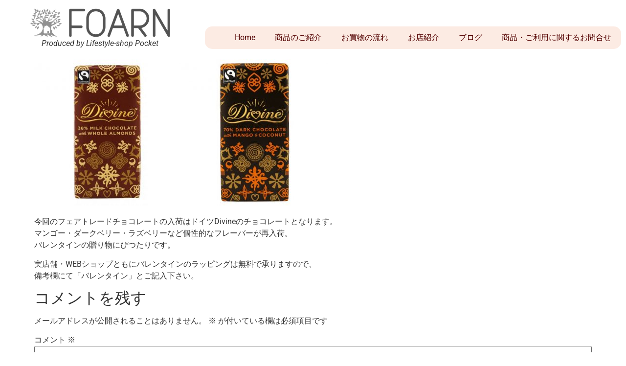

--- FILE ---
content_type: text/html; charset=UTF-8
request_url: https://lifestyleshop-pocket.com/reading/divine%E3%81%AE%E3%83%95%E3%82%A7%E3%82%A2%E3%83%88%E3%83%AC%E3%83%BC%E3%83%89%E3%83%81%E3%83%A7%E3%82%B3%E3%83%AC%E3%83%BC%E3%83%88%E3%81%BE%E3%82%82%E3%81%AA%E3%81%8F%E5%85%A5%E8%8D%B7/
body_size: 16137
content:
<!doctype html>
<html dir="ltr" lang="ja" prefix="og: https://ogp.me/ns#">
<head>
	<meta charset="UTF-8">
	<meta name="viewport" content="width=device-width, initial-scale=1">
	<link rel="profile" href="https://gmpg.org/xfn/11">
	<title>Divineのフェアトレードチョコレートまもなく入荷 | Life Style Shop ぽけっと</title>

		<!-- All in One SEO 4.9.3 - aioseo.com -->
	<meta name="description" content="今回のフェアトレードチョコレートの入荷はドイツDivineのチョコレートとなります。 マンゴー・ダークベリー・" />
	<meta name="robots" content="max-image-preview:large" />
	<meta name="author" content="Kimino"/>
	<link rel="canonical" href="https://lifestyleshop-pocket.com/reading/divine%e3%81%ae%e3%83%95%e3%82%a7%e3%82%a2%e3%83%88%e3%83%ac%e3%83%bc%e3%83%89%e3%83%81%e3%83%a7%e3%82%b3%e3%83%ac%e3%83%bc%e3%83%88%e3%81%be%e3%82%82%e3%81%aa%e3%81%8f%e5%85%a5%e8%8d%b7/" />
	<meta name="generator" content="All in One SEO (AIOSEO) 4.9.3" />
		<meta property="og:locale" content="ja_JP" />
		<meta property="og:site_name" content="Life Style Shop ぽけっと" />
		<meta property="og:type" content="article" />
		<meta property="og:title" content="Divineのフェアトレードチョコレートまもなく入荷 | Life Style Shop ぽけっと" />
		<meta property="og:description" content="今回のフェアトレードチョコレートの入荷はドイツDivineのチョコレートとなります。 マンゴー・ダークベリー・" />
		<meta property="og:url" content="https://lifestyleshop-pocket.com/reading/divine%e3%81%ae%e3%83%95%e3%82%a7%e3%82%a2%e3%83%88%e3%83%ac%e3%83%bc%e3%83%89%e3%83%81%e3%83%a7%e3%82%b3%e3%83%ac%e3%83%bc%e3%83%88%e3%81%be%e3%82%82%e3%81%aa%e3%81%8f%e5%85%a5%e8%8d%b7/" />
		<meta property="og:image" content="https://lifestyleshop-pocket.com/wp/wp-content/uploads/4_Grayscale_logo_on_transparent_291x63.png" />
		<meta property="og:image:secure_url" content="https://lifestyleshop-pocket.com/wp/wp-content/uploads/4_Grayscale_logo_on_transparent_291x63.png" />
		<meta property="article:published_time" content="2018-01-18T06:57:10+00:00" />
		<meta property="article:modified_time" content="2018-01-18T06:57:10+00:00" />
		<meta property="article:publisher" content="https://www.facebook.com/pg/pocketmarugame/about/" />
		<meta name="twitter:card" content="summary_large_image" />
		<meta name="twitter:site" content="@pocket611" />
		<meta name="twitter:title" content="Divineのフェアトレードチョコレートまもなく入荷 | Life Style Shop ぽけっと" />
		<meta name="twitter:description" content="今回のフェアトレードチョコレートの入荷はドイツDivineのチョコレートとなります。 マンゴー・ダークベリー・" />
		<meta name="twitter:creator" content="@pocket611" />
		<meta name="twitter:image" content="https://lifestyleshop-pocket.com/wp/wp-content/uploads/4_Grayscale_logo_on_transparent_291x63.png" />
		<script type="application/ld+json" class="aioseo-schema">
			{"@context":"https:\/\/schema.org","@graph":[{"@type":"BreadcrumbList","@id":"https:\/\/lifestyleshop-pocket.com\/reading\/divine%e3%81%ae%e3%83%95%e3%82%a7%e3%82%a2%e3%83%88%e3%83%ac%e3%83%bc%e3%83%89%e3%83%81%e3%83%a7%e3%82%b3%e3%83%ac%e3%83%bc%e3%83%88%e3%81%be%e3%82%82%e3%81%aa%e3%81%8f%e5%85%a5%e8%8d%b7\/#breadcrumblist","itemListElement":[{"@type":"ListItem","@id":"https:\/\/lifestyleshop-pocket.com#listItem","position":1,"name":"\u30db\u30fc\u30e0","item":"https:\/\/lifestyleshop-pocket.com","nextItem":{"@type":"ListItem","@id":"https:\/\/lifestyleshop-pocket.com\/reading\/#listItem","name":"\u8aad\u307f\u7269\u8a18\u4e8b"}},{"@type":"ListItem","@id":"https:\/\/lifestyleshop-pocket.com\/reading\/#listItem","position":2,"name":"\u8aad\u307f\u7269\u8a18\u4e8b","item":"https:\/\/lifestyleshop-pocket.com\/reading\/","nextItem":{"@type":"ListItem","@id":"https:\/\/lifestyleshop-pocket.com\/reading\/divine%e3%81%ae%e3%83%95%e3%82%a7%e3%82%a2%e3%83%88%e3%83%ac%e3%83%bc%e3%83%89%e3%83%81%e3%83%a7%e3%82%b3%e3%83%ac%e3%83%bc%e3%83%88%e3%81%be%e3%82%82%e3%81%aa%e3%81%8f%e5%85%a5%e8%8d%b7\/#listItem","name":"Divine\u306e\u30d5\u30a7\u30a2\u30c8\u30ec\u30fc\u30c9\u30c1\u30e7\u30b3\u30ec\u30fc\u30c8\u307e\u3082\u306a\u304f\u5165\u8377"},"previousItem":{"@type":"ListItem","@id":"https:\/\/lifestyleshop-pocket.com#listItem","name":"\u30db\u30fc\u30e0"}},{"@type":"ListItem","@id":"https:\/\/lifestyleshop-pocket.com\/reading\/divine%e3%81%ae%e3%83%95%e3%82%a7%e3%82%a2%e3%83%88%e3%83%ac%e3%83%bc%e3%83%89%e3%83%81%e3%83%a7%e3%82%b3%e3%83%ac%e3%83%bc%e3%83%88%e3%81%be%e3%82%82%e3%81%aa%e3%81%8f%e5%85%a5%e8%8d%b7\/#listItem","position":3,"name":"Divine\u306e\u30d5\u30a7\u30a2\u30c8\u30ec\u30fc\u30c9\u30c1\u30e7\u30b3\u30ec\u30fc\u30c8\u307e\u3082\u306a\u304f\u5165\u8377","previousItem":{"@type":"ListItem","@id":"https:\/\/lifestyleshop-pocket.com\/reading\/#listItem","name":"\u8aad\u307f\u7269\u8a18\u4e8b"}}]},{"@type":"Organization","@id":"https:\/\/lifestyleshop-pocket.com\/#organization","name":"Life Style Shop\u307d\u3051\u3063\u3068","description":"\u306c\u304f\u3082\u308a\u3068\u5b89\u5fc3\u3092\u3042\u306a\u305f\u306e\u751f\u6d3b\u306b","url":"https:\/\/lifestyleshop-pocket.com\/","logo":{"@type":"ImageObject","url":"https:\/\/lifestyleshop-pocket.com\/wp\/wp-content\/uploads\/4_Grayscale_logo_on_transparent_291x63.png","@id":"https:\/\/lifestyleshop-pocket.com\/reading\/divine%e3%81%ae%e3%83%95%e3%82%a7%e3%82%a2%e3%83%88%e3%83%ac%e3%83%bc%e3%83%89%e3%83%81%e3%83%a7%e3%82%b3%e3%83%ac%e3%83%bc%e3%83%88%e3%81%be%e3%82%82%e3%81%aa%e3%81%8f%e5%85%a5%e8%8d%b7\/#organizationLogo","width":291,"height":63,"caption":"FOARN"},"image":{"@id":"https:\/\/lifestyleshop-pocket.com\/reading\/divine%e3%81%ae%e3%83%95%e3%82%a7%e3%82%a2%e3%83%88%e3%83%ac%e3%83%bc%e3%83%89%e3%83%81%e3%83%a7%e3%82%b3%e3%83%ac%e3%83%bc%e3%83%88%e3%81%be%e3%82%82%e3%81%aa%e3%81%8f%e5%85%a5%e8%8d%b7\/#organizationLogo"},"sameAs":["https:\/\/twitter.com\/pocket611","https:\/\/www.instagram.com\/marugame_pocket\/"]},{"@type":"Person","@id":"https:\/\/lifestyleshop-pocket.com\/author\/kimino\/#author","url":"https:\/\/lifestyleshop-pocket.com\/author\/kimino\/","name":"Kimino","image":{"@type":"ImageObject","@id":"https:\/\/lifestyleshop-pocket.com\/reading\/divine%e3%81%ae%e3%83%95%e3%82%a7%e3%82%a2%e3%83%88%e3%83%ac%e3%83%bc%e3%83%89%e3%83%81%e3%83%a7%e3%82%b3%e3%83%ac%e3%83%bc%e3%83%88%e3%81%be%e3%82%82%e3%81%aa%e3%81%8f%e5%85%a5%e8%8d%b7\/#authorImage","url":"https:\/\/secure.gravatar.com\/avatar\/c7944406b930babab31588a11732d360?s=96&d=mm&r=g","width":96,"height":96,"caption":"Kimino"}},{"@type":"WebPage","@id":"https:\/\/lifestyleshop-pocket.com\/reading\/divine%e3%81%ae%e3%83%95%e3%82%a7%e3%82%a2%e3%83%88%e3%83%ac%e3%83%bc%e3%83%89%e3%83%81%e3%83%a7%e3%82%b3%e3%83%ac%e3%83%bc%e3%83%88%e3%81%be%e3%82%82%e3%81%aa%e3%81%8f%e5%85%a5%e8%8d%b7\/#webpage","url":"https:\/\/lifestyleshop-pocket.com\/reading\/divine%e3%81%ae%e3%83%95%e3%82%a7%e3%82%a2%e3%83%88%e3%83%ac%e3%83%bc%e3%83%89%e3%83%81%e3%83%a7%e3%82%b3%e3%83%ac%e3%83%bc%e3%83%88%e3%81%be%e3%82%82%e3%81%aa%e3%81%8f%e5%85%a5%e8%8d%b7\/","name":"Divine\u306e\u30d5\u30a7\u30a2\u30c8\u30ec\u30fc\u30c9\u30c1\u30e7\u30b3\u30ec\u30fc\u30c8\u307e\u3082\u306a\u304f\u5165\u8377 | Life Style Shop \u307d\u3051\u3063\u3068","description":"\u4eca\u56de\u306e\u30d5\u30a7\u30a2\u30c8\u30ec\u30fc\u30c9\u30c1\u30e7\u30b3\u30ec\u30fc\u30c8\u306e\u5165\u8377\u306f\u30c9\u30a4\u30c4Divine\u306e\u30c1\u30e7\u30b3\u30ec\u30fc\u30c8\u3068\u306a\u308a\u307e\u3059\u3002 \u30de\u30f3\u30b4\u30fc\u30fb\u30c0\u30fc\u30af\u30d9\u30ea\u30fc\u30fb","inLanguage":"ja","isPartOf":{"@id":"https:\/\/lifestyleshop-pocket.com\/#website"},"breadcrumb":{"@id":"https:\/\/lifestyleshop-pocket.com\/reading\/divine%e3%81%ae%e3%83%95%e3%82%a7%e3%82%a2%e3%83%88%e3%83%ac%e3%83%bc%e3%83%89%e3%83%81%e3%83%a7%e3%82%b3%e3%83%ac%e3%83%bc%e3%83%88%e3%81%be%e3%82%82%e3%81%aa%e3%81%8f%e5%85%a5%e8%8d%b7\/#breadcrumblist"},"author":{"@id":"https:\/\/lifestyleshop-pocket.com\/author\/kimino\/#author"},"creator":{"@id":"https:\/\/lifestyleshop-pocket.com\/author\/kimino\/#author"},"datePublished":"2018-01-18T15:57:10+09:00","dateModified":"2018-01-18T15:57:10+09:00"},{"@type":"WebSite","@id":"https:\/\/lifestyleshop-pocket.com\/#website","url":"https:\/\/lifestyleshop-pocket.com\/","name":"Life Style Shop \u307d\u3051\u3063\u3068","description":"\u306c\u304f\u3082\u308a\u3068\u5b89\u5fc3\u3092\u3042\u306a\u305f\u306e\u751f\u6d3b\u306b","inLanguage":"ja","publisher":{"@id":"https:\/\/lifestyleshop-pocket.com\/#organization"}}]}
		</script>
		<!-- All in One SEO -->

<link rel="alternate" type="application/rss+xml" title="Life Style Shop ぽけっと &raquo; フィード" href="https://lifestyleshop-pocket.com/feed/" />
<link rel="alternate" type="application/rss+xml" title="Life Style Shop ぽけっと &raquo; コメントフィード" href="https://lifestyleshop-pocket.com/comments/feed/" />
<link rel="alternate" type="application/rss+xml" title="Life Style Shop ぽけっと &raquo; Divineのフェアトレードチョコレートまもなく入荷 のコメントのフィード" href="https://lifestyleshop-pocket.com/reading/divine%e3%81%ae%e3%83%95%e3%82%a7%e3%82%a2%e3%83%88%e3%83%ac%e3%83%bc%e3%83%89%e3%83%81%e3%83%a7%e3%82%b3%e3%83%ac%e3%83%bc%e3%83%88%e3%81%be%e3%82%82%e3%81%aa%e3%81%8f%e5%85%a5%e8%8d%b7/feed/" />
		<!-- This site uses the Google Analytics by MonsterInsights plugin v9.7.0 - Using Analytics tracking - https://www.monsterinsights.com/ -->
		<!-- Note: MonsterInsights is not currently configured on this site. The site owner needs to authenticate with Google Analytics in the MonsterInsights settings panel. -->
					<!-- No tracking code set -->
				<!-- / Google Analytics by MonsterInsights -->
		<script>
window._wpemojiSettings = {"baseUrl":"https:\/\/s.w.org\/images\/core\/emoji\/15.0.3\/72x72\/","ext":".png","svgUrl":"https:\/\/s.w.org\/images\/core\/emoji\/15.0.3\/svg\/","svgExt":".svg","source":{"concatemoji":"https:\/\/lifestyleshop-pocket.com\/wp\/wp-includes\/js\/wp-emoji-release.min.js?ver=6.6.4"}};
/*! This file is auto-generated */
!function(i,n){var o,s,e;function c(e){try{var t={supportTests:e,timestamp:(new Date).valueOf()};sessionStorage.setItem(o,JSON.stringify(t))}catch(e){}}function p(e,t,n){e.clearRect(0,0,e.canvas.width,e.canvas.height),e.fillText(t,0,0);var t=new Uint32Array(e.getImageData(0,0,e.canvas.width,e.canvas.height).data),r=(e.clearRect(0,0,e.canvas.width,e.canvas.height),e.fillText(n,0,0),new Uint32Array(e.getImageData(0,0,e.canvas.width,e.canvas.height).data));return t.every(function(e,t){return e===r[t]})}function u(e,t,n){switch(t){case"flag":return n(e,"\ud83c\udff3\ufe0f\u200d\u26a7\ufe0f","\ud83c\udff3\ufe0f\u200b\u26a7\ufe0f")?!1:!n(e,"\ud83c\uddfa\ud83c\uddf3","\ud83c\uddfa\u200b\ud83c\uddf3")&&!n(e,"\ud83c\udff4\udb40\udc67\udb40\udc62\udb40\udc65\udb40\udc6e\udb40\udc67\udb40\udc7f","\ud83c\udff4\u200b\udb40\udc67\u200b\udb40\udc62\u200b\udb40\udc65\u200b\udb40\udc6e\u200b\udb40\udc67\u200b\udb40\udc7f");case"emoji":return!n(e,"\ud83d\udc26\u200d\u2b1b","\ud83d\udc26\u200b\u2b1b")}return!1}function f(e,t,n){var r="undefined"!=typeof WorkerGlobalScope&&self instanceof WorkerGlobalScope?new OffscreenCanvas(300,150):i.createElement("canvas"),a=r.getContext("2d",{willReadFrequently:!0}),o=(a.textBaseline="top",a.font="600 32px Arial",{});return e.forEach(function(e){o[e]=t(a,e,n)}),o}function t(e){var t=i.createElement("script");t.src=e,t.defer=!0,i.head.appendChild(t)}"undefined"!=typeof Promise&&(o="wpEmojiSettingsSupports",s=["flag","emoji"],n.supports={everything:!0,everythingExceptFlag:!0},e=new Promise(function(e){i.addEventListener("DOMContentLoaded",e,{once:!0})}),new Promise(function(t){var n=function(){try{var e=JSON.parse(sessionStorage.getItem(o));if("object"==typeof e&&"number"==typeof e.timestamp&&(new Date).valueOf()<e.timestamp+604800&&"object"==typeof e.supportTests)return e.supportTests}catch(e){}return null}();if(!n){if("undefined"!=typeof Worker&&"undefined"!=typeof OffscreenCanvas&&"undefined"!=typeof URL&&URL.createObjectURL&&"undefined"!=typeof Blob)try{var e="postMessage("+f.toString()+"("+[JSON.stringify(s),u.toString(),p.toString()].join(",")+"));",r=new Blob([e],{type:"text/javascript"}),a=new Worker(URL.createObjectURL(r),{name:"wpTestEmojiSupports"});return void(a.onmessage=function(e){c(n=e.data),a.terminate(),t(n)})}catch(e){}c(n=f(s,u,p))}t(n)}).then(function(e){for(var t in e)n.supports[t]=e[t],n.supports.everything=n.supports.everything&&n.supports[t],"flag"!==t&&(n.supports.everythingExceptFlag=n.supports.everythingExceptFlag&&n.supports[t]);n.supports.everythingExceptFlag=n.supports.everythingExceptFlag&&!n.supports.flag,n.DOMReady=!1,n.readyCallback=function(){n.DOMReady=!0}}).then(function(){return e}).then(function(){var e;n.supports.everything||(n.readyCallback(),(e=n.source||{}).concatemoji?t(e.concatemoji):e.wpemoji&&e.twemoji&&(t(e.twemoji),t(e.wpemoji)))}))}((window,document),window._wpemojiSettings);
</script>
<link rel='stylesheet' id='premium-addons-css' href='https://lifestyleshop-pocket.com/wp/wp-content/plugins/premium-addons-for-elementor/assets/frontend/min-css/premium-addons.min.css?ver=4.11.64' media='all' />
<style id='wp-emoji-styles-inline-css'>

	img.wp-smiley, img.emoji {
		display: inline !important;
		border: none !important;
		box-shadow: none !important;
		height: 1em !important;
		width: 1em !important;
		margin: 0 0.07em !important;
		vertical-align: -0.1em !important;
		background: none !important;
		padding: 0 !important;
	}
</style>
<link rel='stylesheet' id='wp-block-library-css' href='https://lifestyleshop-pocket.com/wp/wp-includes/css/dist/block-library/style.min.css?ver=6.6.4' media='all' />
<link rel='stylesheet' id='aioseo/css/src/vue/standalone/blocks/table-of-contents/global.scss-css' href='https://lifestyleshop-pocket.com/wp/wp-content/plugins/all-in-one-seo-pack/dist/Lite/assets/css/table-of-contents/global.e90f6d47.css?ver=4.9.3' media='all' />
<style id='feedzy-rss-feeds-loop-style-inline-css'>
.wp-block-feedzy-rss-feeds-loop{display:grid;gap:24px;grid-template-columns:repeat(1,1fr)}@media(min-width:782px){.wp-block-feedzy-rss-feeds-loop.feedzy-loop-columns-2,.wp-block-feedzy-rss-feeds-loop.feedzy-loop-columns-3,.wp-block-feedzy-rss-feeds-loop.feedzy-loop-columns-4,.wp-block-feedzy-rss-feeds-loop.feedzy-loop-columns-5{grid-template-columns:repeat(2,1fr)}}@media(min-width:960px){.wp-block-feedzy-rss-feeds-loop.feedzy-loop-columns-2{grid-template-columns:repeat(2,1fr)}.wp-block-feedzy-rss-feeds-loop.feedzy-loop-columns-3{grid-template-columns:repeat(3,1fr)}.wp-block-feedzy-rss-feeds-loop.feedzy-loop-columns-4{grid-template-columns:repeat(4,1fr)}.wp-block-feedzy-rss-feeds-loop.feedzy-loop-columns-5{grid-template-columns:repeat(5,1fr)}}.wp-block-feedzy-rss-feeds-loop .wp-block-image.is-style-rounded img{border-radius:9999px}.wp-block-feedzy-rss-feeds-loop .wp-block-image:has(:is(img:not([src]),img[src=""])){display:none}

</style>
<style id='global-styles-inline-css'>
:root{--wp--preset--aspect-ratio--square: 1;--wp--preset--aspect-ratio--4-3: 4/3;--wp--preset--aspect-ratio--3-4: 3/4;--wp--preset--aspect-ratio--3-2: 3/2;--wp--preset--aspect-ratio--2-3: 2/3;--wp--preset--aspect-ratio--16-9: 16/9;--wp--preset--aspect-ratio--9-16: 9/16;--wp--preset--color--black: #000000;--wp--preset--color--cyan-bluish-gray: #abb8c3;--wp--preset--color--white: #ffffff;--wp--preset--color--pale-pink: #f78da7;--wp--preset--color--vivid-red: #cf2e2e;--wp--preset--color--luminous-vivid-orange: #ff6900;--wp--preset--color--luminous-vivid-amber: #fcb900;--wp--preset--color--light-green-cyan: #7bdcb5;--wp--preset--color--vivid-green-cyan: #00d084;--wp--preset--color--pale-cyan-blue: #8ed1fc;--wp--preset--color--vivid-cyan-blue: #0693e3;--wp--preset--color--vivid-purple: #9b51e0;--wp--preset--gradient--vivid-cyan-blue-to-vivid-purple: linear-gradient(135deg,rgba(6,147,227,1) 0%,rgb(155,81,224) 100%);--wp--preset--gradient--light-green-cyan-to-vivid-green-cyan: linear-gradient(135deg,rgb(122,220,180) 0%,rgb(0,208,130) 100%);--wp--preset--gradient--luminous-vivid-amber-to-luminous-vivid-orange: linear-gradient(135deg,rgba(252,185,0,1) 0%,rgba(255,105,0,1) 100%);--wp--preset--gradient--luminous-vivid-orange-to-vivid-red: linear-gradient(135deg,rgba(255,105,0,1) 0%,rgb(207,46,46) 100%);--wp--preset--gradient--very-light-gray-to-cyan-bluish-gray: linear-gradient(135deg,rgb(238,238,238) 0%,rgb(169,184,195) 100%);--wp--preset--gradient--cool-to-warm-spectrum: linear-gradient(135deg,rgb(74,234,220) 0%,rgb(151,120,209) 20%,rgb(207,42,186) 40%,rgb(238,44,130) 60%,rgb(251,105,98) 80%,rgb(254,248,76) 100%);--wp--preset--gradient--blush-light-purple: linear-gradient(135deg,rgb(255,206,236) 0%,rgb(152,150,240) 100%);--wp--preset--gradient--blush-bordeaux: linear-gradient(135deg,rgb(254,205,165) 0%,rgb(254,45,45) 50%,rgb(107,0,62) 100%);--wp--preset--gradient--luminous-dusk: linear-gradient(135deg,rgb(255,203,112) 0%,rgb(199,81,192) 50%,rgb(65,88,208) 100%);--wp--preset--gradient--pale-ocean: linear-gradient(135deg,rgb(255,245,203) 0%,rgb(182,227,212) 50%,rgb(51,167,181) 100%);--wp--preset--gradient--electric-grass: linear-gradient(135deg,rgb(202,248,128) 0%,rgb(113,206,126) 100%);--wp--preset--gradient--midnight: linear-gradient(135deg,rgb(2,3,129) 0%,rgb(40,116,252) 100%);--wp--preset--font-size--small: 13px;--wp--preset--font-size--medium: 20px;--wp--preset--font-size--large: 36px;--wp--preset--font-size--x-large: 42px;--wp--preset--spacing--20: 0.44rem;--wp--preset--spacing--30: 0.67rem;--wp--preset--spacing--40: 1rem;--wp--preset--spacing--50: 1.5rem;--wp--preset--spacing--60: 2.25rem;--wp--preset--spacing--70: 3.38rem;--wp--preset--spacing--80: 5.06rem;--wp--preset--shadow--natural: 6px 6px 9px rgba(0, 0, 0, 0.2);--wp--preset--shadow--deep: 12px 12px 50px rgba(0, 0, 0, 0.4);--wp--preset--shadow--sharp: 6px 6px 0px rgba(0, 0, 0, 0.2);--wp--preset--shadow--outlined: 6px 6px 0px -3px rgba(255, 255, 255, 1), 6px 6px rgba(0, 0, 0, 1);--wp--preset--shadow--crisp: 6px 6px 0px rgba(0, 0, 0, 1);}:root { --wp--style--global--content-size: 800px;--wp--style--global--wide-size: 1200px; }:where(body) { margin: 0; }.wp-site-blocks > .alignleft { float: left; margin-right: 2em; }.wp-site-blocks > .alignright { float: right; margin-left: 2em; }.wp-site-blocks > .aligncenter { justify-content: center; margin-left: auto; margin-right: auto; }:where(.wp-site-blocks) > * { margin-block-start: 24px; margin-block-end: 0; }:where(.wp-site-blocks) > :first-child { margin-block-start: 0; }:where(.wp-site-blocks) > :last-child { margin-block-end: 0; }:root { --wp--style--block-gap: 24px; }:root :where(.is-layout-flow) > :first-child{margin-block-start: 0;}:root :where(.is-layout-flow) > :last-child{margin-block-end: 0;}:root :where(.is-layout-flow) > *{margin-block-start: 24px;margin-block-end: 0;}:root :where(.is-layout-constrained) > :first-child{margin-block-start: 0;}:root :where(.is-layout-constrained) > :last-child{margin-block-end: 0;}:root :where(.is-layout-constrained) > *{margin-block-start: 24px;margin-block-end: 0;}:root :where(.is-layout-flex){gap: 24px;}:root :where(.is-layout-grid){gap: 24px;}.is-layout-flow > .alignleft{float: left;margin-inline-start: 0;margin-inline-end: 2em;}.is-layout-flow > .alignright{float: right;margin-inline-start: 2em;margin-inline-end: 0;}.is-layout-flow > .aligncenter{margin-left: auto !important;margin-right: auto !important;}.is-layout-constrained > .alignleft{float: left;margin-inline-start: 0;margin-inline-end: 2em;}.is-layout-constrained > .alignright{float: right;margin-inline-start: 2em;margin-inline-end: 0;}.is-layout-constrained > .aligncenter{margin-left: auto !important;margin-right: auto !important;}.is-layout-constrained > :where(:not(.alignleft):not(.alignright):not(.alignfull)){max-width: var(--wp--style--global--content-size);margin-left: auto !important;margin-right: auto !important;}.is-layout-constrained > .alignwide{max-width: var(--wp--style--global--wide-size);}body .is-layout-flex{display: flex;}.is-layout-flex{flex-wrap: wrap;align-items: center;}.is-layout-flex > :is(*, div){margin: 0;}body .is-layout-grid{display: grid;}.is-layout-grid > :is(*, div){margin: 0;}body{padding-top: 0px;padding-right: 0px;padding-bottom: 0px;padding-left: 0px;}a:where(:not(.wp-element-button)){text-decoration: underline;}:root :where(.wp-element-button, .wp-block-button__link){background-color: #32373c;border-width: 0;color: #fff;font-family: inherit;font-size: inherit;line-height: inherit;padding: calc(0.667em + 2px) calc(1.333em + 2px);text-decoration: none;}.has-black-color{color: var(--wp--preset--color--black) !important;}.has-cyan-bluish-gray-color{color: var(--wp--preset--color--cyan-bluish-gray) !important;}.has-white-color{color: var(--wp--preset--color--white) !important;}.has-pale-pink-color{color: var(--wp--preset--color--pale-pink) !important;}.has-vivid-red-color{color: var(--wp--preset--color--vivid-red) !important;}.has-luminous-vivid-orange-color{color: var(--wp--preset--color--luminous-vivid-orange) !important;}.has-luminous-vivid-amber-color{color: var(--wp--preset--color--luminous-vivid-amber) !important;}.has-light-green-cyan-color{color: var(--wp--preset--color--light-green-cyan) !important;}.has-vivid-green-cyan-color{color: var(--wp--preset--color--vivid-green-cyan) !important;}.has-pale-cyan-blue-color{color: var(--wp--preset--color--pale-cyan-blue) !important;}.has-vivid-cyan-blue-color{color: var(--wp--preset--color--vivid-cyan-blue) !important;}.has-vivid-purple-color{color: var(--wp--preset--color--vivid-purple) !important;}.has-black-background-color{background-color: var(--wp--preset--color--black) !important;}.has-cyan-bluish-gray-background-color{background-color: var(--wp--preset--color--cyan-bluish-gray) !important;}.has-white-background-color{background-color: var(--wp--preset--color--white) !important;}.has-pale-pink-background-color{background-color: var(--wp--preset--color--pale-pink) !important;}.has-vivid-red-background-color{background-color: var(--wp--preset--color--vivid-red) !important;}.has-luminous-vivid-orange-background-color{background-color: var(--wp--preset--color--luminous-vivid-orange) !important;}.has-luminous-vivid-amber-background-color{background-color: var(--wp--preset--color--luminous-vivid-amber) !important;}.has-light-green-cyan-background-color{background-color: var(--wp--preset--color--light-green-cyan) !important;}.has-vivid-green-cyan-background-color{background-color: var(--wp--preset--color--vivid-green-cyan) !important;}.has-pale-cyan-blue-background-color{background-color: var(--wp--preset--color--pale-cyan-blue) !important;}.has-vivid-cyan-blue-background-color{background-color: var(--wp--preset--color--vivid-cyan-blue) !important;}.has-vivid-purple-background-color{background-color: var(--wp--preset--color--vivid-purple) !important;}.has-black-border-color{border-color: var(--wp--preset--color--black) !important;}.has-cyan-bluish-gray-border-color{border-color: var(--wp--preset--color--cyan-bluish-gray) !important;}.has-white-border-color{border-color: var(--wp--preset--color--white) !important;}.has-pale-pink-border-color{border-color: var(--wp--preset--color--pale-pink) !important;}.has-vivid-red-border-color{border-color: var(--wp--preset--color--vivid-red) !important;}.has-luminous-vivid-orange-border-color{border-color: var(--wp--preset--color--luminous-vivid-orange) !important;}.has-luminous-vivid-amber-border-color{border-color: var(--wp--preset--color--luminous-vivid-amber) !important;}.has-light-green-cyan-border-color{border-color: var(--wp--preset--color--light-green-cyan) !important;}.has-vivid-green-cyan-border-color{border-color: var(--wp--preset--color--vivid-green-cyan) !important;}.has-pale-cyan-blue-border-color{border-color: var(--wp--preset--color--pale-cyan-blue) !important;}.has-vivid-cyan-blue-border-color{border-color: var(--wp--preset--color--vivid-cyan-blue) !important;}.has-vivid-purple-border-color{border-color: var(--wp--preset--color--vivid-purple) !important;}.has-vivid-cyan-blue-to-vivid-purple-gradient-background{background: var(--wp--preset--gradient--vivid-cyan-blue-to-vivid-purple) !important;}.has-light-green-cyan-to-vivid-green-cyan-gradient-background{background: var(--wp--preset--gradient--light-green-cyan-to-vivid-green-cyan) !important;}.has-luminous-vivid-amber-to-luminous-vivid-orange-gradient-background{background: var(--wp--preset--gradient--luminous-vivid-amber-to-luminous-vivid-orange) !important;}.has-luminous-vivid-orange-to-vivid-red-gradient-background{background: var(--wp--preset--gradient--luminous-vivid-orange-to-vivid-red) !important;}.has-very-light-gray-to-cyan-bluish-gray-gradient-background{background: var(--wp--preset--gradient--very-light-gray-to-cyan-bluish-gray) !important;}.has-cool-to-warm-spectrum-gradient-background{background: var(--wp--preset--gradient--cool-to-warm-spectrum) !important;}.has-blush-light-purple-gradient-background{background: var(--wp--preset--gradient--blush-light-purple) !important;}.has-blush-bordeaux-gradient-background{background: var(--wp--preset--gradient--blush-bordeaux) !important;}.has-luminous-dusk-gradient-background{background: var(--wp--preset--gradient--luminous-dusk) !important;}.has-pale-ocean-gradient-background{background: var(--wp--preset--gradient--pale-ocean) !important;}.has-electric-grass-gradient-background{background: var(--wp--preset--gradient--electric-grass) !important;}.has-midnight-gradient-background{background: var(--wp--preset--gradient--midnight) !important;}.has-small-font-size{font-size: var(--wp--preset--font-size--small) !important;}.has-medium-font-size{font-size: var(--wp--preset--font-size--medium) !important;}.has-large-font-size{font-size: var(--wp--preset--font-size--large) !important;}.has-x-large-font-size{font-size: var(--wp--preset--font-size--x-large) !important;}
:root :where(.wp-block-pullquote){font-size: 1.5em;line-height: 1.6;}
</style>
<link rel='stylesheet' id='wpmenucart-icons-css' href='https://lifestyleshop-pocket.com/wp/wp-content/plugins/woocommerce-menu-bar-cart/assets/css/wpmenucart-icons.min.css?ver=2.14.12' media='all' />
<style id='wpmenucart-icons-inline-css'>
@font-face{font-family:WPMenuCart;src:url(https://lifestyleshop-pocket.com/wp/wp-content/plugins/woocommerce-menu-bar-cart/assets/fonts/WPMenuCart.eot);src:url(https://lifestyleshop-pocket.com/wp/wp-content/plugins/woocommerce-menu-bar-cart/assets/fonts/WPMenuCart.eot?#iefix) format('embedded-opentype'),url(https://lifestyleshop-pocket.com/wp/wp-content/plugins/woocommerce-menu-bar-cart/assets/fonts/WPMenuCart.woff2) format('woff2'),url(https://lifestyleshop-pocket.com/wp/wp-content/plugins/woocommerce-menu-bar-cart/assets/fonts/WPMenuCart.woff) format('woff'),url(https://lifestyleshop-pocket.com/wp/wp-content/plugins/woocommerce-menu-bar-cart/assets/fonts/WPMenuCart.ttf) format('truetype'),url(https://lifestyleshop-pocket.com/wp/wp-content/plugins/woocommerce-menu-bar-cart/assets/fonts/WPMenuCart.svg#WPMenuCart) format('svg');font-weight:400;font-style:normal;font-display:swap}
</style>
<link rel='stylesheet' id='wpmenucart-css' href='https://lifestyleshop-pocket.com/wp/wp-content/plugins/woocommerce-menu-bar-cart/assets/css/wpmenucart-main.min.css?ver=2.14.12' media='all' />
<link rel='stylesheet' id='woocommerce-layout-css' href='https://lifestyleshop-pocket.com/wp/wp-content/plugins/woocommerce/assets/css/woocommerce-layout.css?ver=9.8.6' media='all' />
<link rel='stylesheet' id='woocommerce-smallscreen-css' href='https://lifestyleshop-pocket.com/wp/wp-content/plugins/woocommerce/assets/css/woocommerce-smallscreen.css?ver=9.8.6' media='only screen and (max-width: 768px)' />
<link rel='stylesheet' id='woocommerce-general-css' href='https://lifestyleshop-pocket.com/wp/wp-content/plugins/woocommerce/assets/css/woocommerce.css?ver=9.8.6' media='all' />
<style id='woocommerce-inline-inline-css'>
.woocommerce form .form-row .required { visibility: visible; }
</style>
<link rel='stylesheet' id='brands-styles-css' href='https://lifestyleshop-pocket.com/wp/wp-content/plugins/woocommerce/assets/css/brands.css?ver=9.8.6' media='all' />
<link rel='stylesheet' id='hello-elementor-css' href='https://lifestyleshop-pocket.com/wp/wp-content/themes/hello-elementor/assets/css/reset.css?ver=3.4.5' media='all' />
<link rel='stylesheet' id='hello-elementor-theme-style-css' href='https://lifestyleshop-pocket.com/wp/wp-content/themes/hello-elementor/assets/css/theme.css?ver=3.4.5' media='all' />
<link rel='stylesheet' id='chld_thm_cfg_child-css' href='https://lifestyleshop-pocket.com/wp/wp-content/themes/hello-elementor-child/style.css?ver=6.6.4' media='all' />
<link rel='stylesheet' id='hello-elementor-header-footer-css' href='https://lifestyleshop-pocket.com/wp/wp-content/themes/hello-elementor/assets/css/header-footer.css?ver=3.4.5' media='all' />
<link rel='stylesheet' id='elementor-frontend-css' href='https://lifestyleshop-pocket.com/wp/wp-content/plugins/elementor/assets/css/frontend.min.css?ver=3.34.1' media='all' />
<link rel='stylesheet' id='widget-image-css' href='https://lifestyleshop-pocket.com/wp/wp-content/plugins/elementor/assets/css/widget-image.min.css?ver=3.34.1' media='all' />
<link rel='stylesheet' id='widget-nav-menu-css' href='https://lifestyleshop-pocket.com/wp/wp-content/plugins/elementor-pro/assets/css/widget-nav-menu.min.css?ver=3.31.2' media='all' />
<link rel='stylesheet' id='widget-heading-css' href='https://lifestyleshop-pocket.com/wp/wp-content/plugins/elementor/assets/css/widget-heading.min.css?ver=3.34.1' media='all' />
<link rel='stylesheet' id='feedzy-rss-feeds-elementor-css' href='https://lifestyleshop-pocket.com/wp/wp-content/plugins/feedzy-rss-feeds/css/feedzy-rss-feeds.css?ver=1' media='all' />
<link rel='stylesheet' id='elementor-icons-css' href='https://lifestyleshop-pocket.com/wp/wp-content/plugins/elementor/assets/lib/eicons/css/elementor-icons.min.css?ver=5.45.0' media='all' />
<link rel='stylesheet' id='elementor-post-8094-css' href='https://lifestyleshop-pocket.com/wp/wp-content/uploads/elementor/css/post-8094.css?ver=1768731622' media='all' />
<link rel='stylesheet' id='font-awesome-5-all-css' href='https://lifestyleshop-pocket.com/wp/wp-content/plugins/elementor/assets/lib/font-awesome/css/all.min.css?ver=4.11.64' media='all' />
<link rel='stylesheet' id='font-awesome-4-shim-css' href='https://lifestyleshop-pocket.com/wp/wp-content/plugins/elementor/assets/lib/font-awesome/css/v4-shims.min.css?ver=3.34.1' media='all' />
<link rel='stylesheet' id='elementor-post-7028-css' href='https://lifestyleshop-pocket.com/wp/wp-content/uploads/elementor/css/post-7028.css?ver=1768731622' media='all' />
<link rel='stylesheet' id='elementor-post-6128-css' href='https://lifestyleshop-pocket.com/wp/wp-content/uploads/elementor/css/post-6128.css?ver=1768731622' media='all' />
<link rel='stylesheet' id='newpost-catch-css' href='https://lifestyleshop-pocket.com/wp/wp-content/plugins/newpost-catch/style.css?ver=6.6.4' media='all' />
<link rel='stylesheet' id='elementor-gf-local-roboto-css' href='https://lifestyleshop-pocket.com/wp/wp-content/uploads/elementor/google-fonts/css/roboto.css?ver=1756678799' media='all' />
<link rel='stylesheet' id='elementor-gf-local-robotoslab-css' href='https://lifestyleshop-pocket.com/wp/wp-content/uploads/elementor/google-fonts/css/robotoslab.css?ver=1756678817' media='all' />
<link rel='stylesheet' id='elementor-icons-shared-0-css' href='https://lifestyleshop-pocket.com/wp/wp-content/plugins/elementor/assets/lib/font-awesome/css/fontawesome.min.css?ver=5.15.3' media='all' />
<link rel='stylesheet' id='elementor-icons-fa-solid-css' href='https://lifestyleshop-pocket.com/wp/wp-content/plugins/elementor/assets/lib/font-awesome/css/solid.min.css?ver=5.15.3' media='all' />
<script src="https://lifestyleshop-pocket.com/wp/wp-includes/js/jquery/jquery.min.js?ver=3.7.1" id="jquery-core-js"></script>
<script src="https://lifestyleshop-pocket.com/wp/wp-includes/js/jquery/jquery-migrate.min.js?ver=3.4.1" id="jquery-migrate-js"></script>
<script src="https://lifestyleshop-pocket.com/wp/wp-includes/js/tinymce/tinymce.min.js?ver=49110-20201110" id="wp-tinymce-root-js"></script>
<script src="https://lifestyleshop-pocket.com/wp/wp-includes/js/tinymce/plugins/compat3x/plugin.min.js?ver=49110-20201110" id="wp-tinymce-js"></script>
<script src="https://lifestyleshop-pocket.com/wp/wp-content/plugins/woocommerce/assets/js/jquery-blockui/jquery.blockUI.min.js?ver=2.7.0-wc.9.8.6" id="jquery-blockui-js" defer data-wp-strategy="defer"></script>
<script id="wc-add-to-cart-js-extra">
var wc_add_to_cart_params = {"ajax_url":"\/wp\/wp-admin\/admin-ajax.php","wc_ajax_url":"\/?wc-ajax=%%endpoint%%","i18n_view_cart":"\u304a\u8cb7\u3044\u7269\u30ab\u30b4\u3092\u8868\u793a","cart_url":"https:\/\/lifestyleshop-pocket.com\/cart\/","is_cart":"","cart_redirect_after_add":"no"};
</script>
<script src="https://lifestyleshop-pocket.com/wp/wp-content/plugins/woocommerce/assets/js/frontend/add-to-cart.min.js?ver=9.8.6" id="wc-add-to-cart-js" defer data-wp-strategy="defer"></script>
<script src="https://lifestyleshop-pocket.com/wp/wp-content/plugins/woocommerce/assets/js/js-cookie/js.cookie.min.js?ver=2.1.4-wc.9.8.6" id="js-cookie-js" defer data-wp-strategy="defer"></script>
<script id="woocommerce-js-extra">
var woocommerce_params = {"ajax_url":"\/wp\/wp-admin\/admin-ajax.php","wc_ajax_url":"\/?wc-ajax=%%endpoint%%","i18n_password_show":"\u30d1\u30b9\u30ef\u30fc\u30c9\u3092\u8868\u793a","i18n_password_hide":"\u30d1\u30b9\u30ef\u30fc\u30c9\u3092\u96a0\u3059"};
</script>
<script src="https://lifestyleshop-pocket.com/wp/wp-content/plugins/woocommerce/assets/js/frontend/woocommerce.min.js?ver=9.8.6" id="woocommerce-js" defer data-wp-strategy="defer"></script>
<script src="https://lifestyleshop-pocket.com/wp/wp-content/plugins/elementor/assets/lib/font-awesome/js/v4-shims.min.js?ver=3.34.1" id="font-awesome-4-shim-js"></script>
<link rel="https://api.w.org/" href="https://lifestyleshop-pocket.com/wp-json/" /><link rel="EditURI" type="application/rsd+xml" title="RSD" href="https://lifestyleshop-pocket.com/wp/xmlrpc.php?rsd" />
<meta name="generator" content="WordPress 6.6.4" />
<meta name="generator" content="WooCommerce 9.8.6" />
<link rel='shortlink' href='https://lifestyleshop-pocket.com/?p=2449' />
<link rel="alternate" title="oEmbed (JSON)" type="application/json+oembed" href="https://lifestyleshop-pocket.com/wp-json/oembed/1.0/embed?url=https%3A%2F%2Flifestyleshop-pocket.com%2Freading%2Fdivine%25e3%2581%25ae%25e3%2583%2595%25e3%2582%25a7%25e3%2582%25a2%25e3%2583%2588%25e3%2583%25ac%25e3%2583%25bc%25e3%2583%2589%25e3%2583%2581%25e3%2583%25a7%25e3%2582%25b3%25e3%2583%25ac%25e3%2583%25bc%25e3%2583%2588%25e3%2581%25be%25e3%2582%2582%25e3%2581%25aa%25e3%2581%258f%25e5%2585%25a5%25e8%258d%25b7%2F" />
<link rel="alternate" title="oEmbed (XML)" type="text/xml+oembed" href="https://lifestyleshop-pocket.com/wp-json/oembed/1.0/embed?url=https%3A%2F%2Flifestyleshop-pocket.com%2Freading%2Fdivine%25e3%2581%25ae%25e3%2583%2595%25e3%2582%25a7%25e3%2582%25a2%25e3%2583%2588%25e3%2583%25ac%25e3%2583%25bc%25e3%2583%2589%25e3%2583%2581%25e3%2583%25a7%25e3%2582%25b3%25e3%2583%25ac%25e3%2583%25bc%25e3%2583%2588%25e3%2581%25be%25e3%2582%2582%25e3%2581%25aa%25e3%2581%258f%25e5%2585%25a5%25e8%258d%25b7%2F&#038;format=xml" />
<style type="text/css">
.feedzy-rss-link-icon:after {
	content: url("https://lifestyleshop-pocket.com/wp/wp-content/plugins/feedzy-rss-feeds/img/external-link.png");
	margin-left: 3px;
}
</style>
		<!-- Analytics by WP Statistics - https://wp-statistics.com -->
	<noscript><style>.woocommerce-product-gallery{ opacity: 1 !important; }</style></noscript>
	<meta name="generator" content="Elementor 3.34.1; features: additional_custom_breakpoints; settings: css_print_method-external, google_font-enabled, font_display-auto">
			<style>
				.e-con.e-parent:nth-of-type(n+4):not(.e-lazyloaded):not(.e-no-lazyload),
				.e-con.e-parent:nth-of-type(n+4):not(.e-lazyloaded):not(.e-no-lazyload) * {
					background-image: none !important;
				}
				@media screen and (max-height: 1024px) {
					.e-con.e-parent:nth-of-type(n+3):not(.e-lazyloaded):not(.e-no-lazyload),
					.e-con.e-parent:nth-of-type(n+3):not(.e-lazyloaded):not(.e-no-lazyload) * {
						background-image: none !important;
					}
				}
				@media screen and (max-height: 640px) {
					.e-con.e-parent:nth-of-type(n+2):not(.e-lazyloaded):not(.e-no-lazyload),
					.e-con.e-parent:nth-of-type(n+2):not(.e-lazyloaded):not(.e-no-lazyload) * {
						background-image: none !important;
					}
				}
			</style>
			<link rel="icon" href="https://lifestyleshop-pocket.com/wp/wp-content/uploads/2018/11/cropped-pocketlogo-square-32x32.jpg" sizes="32x32" />
<link rel="icon" href="https://lifestyleshop-pocket.com/wp/wp-content/uploads/2018/11/cropped-pocketlogo-square-192x192.jpg" sizes="192x192" />
<link rel="apple-touch-icon" href="https://lifestyleshop-pocket.com/wp/wp-content/uploads/2018/11/cropped-pocketlogo-square-180x180.jpg" />
<meta name="msapplication-TileImage" content="https://lifestyleshop-pocket.com/wp/wp-content/uploads/2018/11/cropped-pocketlogo-square-270x270.jpg" />
		<style id="wp-custom-css">
			

/** Start Envato Elements CSS: Blocks (135-3-c665d4805631b9a8bf464e65129b2f58) **/

.envato-block__preview{overflow: visible;}

/** End Envato Elements CSS: Blocks (135-3-c665d4805631b9a8bf464e65129b2f58) **/



/** Start Envato Elements CSS: Blocks (69-3-4f8cfb8a1a68ec007f2be7a02bdeadd9) **/

.envato-kit-66-menu .e--pointer-framed .elementor-item:before{
	border-radius:1px;
}

.envato-kit-66-subscription-form .elementor-form-fields-wrapper{
	position:relative;
}

.envato-kit-66-subscription-form .elementor-form-fields-wrapper .elementor-field-type-submit{
	position:static;
}

.envato-kit-66-subscription-form .elementor-form-fields-wrapper .elementor-field-type-submit button{
	position: absolute;
    top: 50%;
    right: 6px;
    transform: translate(0, -50%);
		-moz-transform: translate(0, -50%);
		-webmit-transform: translate(0, -50%);
}

.envato-kit-66-testi-slider .elementor-testimonial__footer{
	margin-top: -60px !important;
	z-index: 99;
  position: relative;
}

.envato-kit-66-featured-slider .elementor-slides .slick-prev{
	width:50px;
	height:50px;
	background-color:#ffffff !important;
	transform:rotate(45deg);
	-moz-transform:rotate(45deg);
	-webkit-transform:rotate(45deg);
	left:-25px !important;
	-webkit-box-shadow: 0px 1px 2px 1px rgba(0,0,0,0.32);
	-moz-box-shadow: 0px 1px 2px 1px rgba(0,0,0,0.32);
	box-shadow: 0px 1px 2px 1px rgba(0,0,0,0.32);
}

.envato-kit-66-featured-slider .elementor-slides .slick-prev:before{
	display:block;
	margin-top:0px;
	margin-left:0px;
	transform:rotate(-45deg);
	-moz-transform:rotate(-45deg);
	-webkit-transform:rotate(-45deg);
}

.envato-kit-66-featured-slider .elementor-slides .slick-next{
	width:50px;
	height:50px;
	background-color:#ffffff !important;
	transform:rotate(45deg);
	-moz-transform:rotate(45deg);
	-webkit-transform:rotate(45deg);
	right:-25px !important;
	-webkit-box-shadow: 0px 1px 2px 1px rgba(0,0,0,0.32);
	-moz-box-shadow: 0px 1px 2px 1px rgba(0,0,0,0.32);
	box-shadow: 0px 1px 2px 1px rgba(0,0,0,0.32);
}

.envato-kit-66-featured-slider .elementor-slides .slick-next:before{
	display:block;
	margin-top:-5px;
	margin-right:-5px;
	transform:rotate(-45deg);
	-moz-transform:rotate(-45deg);
	-webkit-transform:rotate(-45deg);
}

.envato-kit-66-orangetext{
	color:#f4511e;
}

.envato-kit-66-countdown .elementor-countdown-label{
	display:inline-block !important;
	border:2px solid rgba(255,255,255,0.2);
	padding:9px 20px;
}

/** End Envato Elements CSS: Blocks (69-3-4f8cfb8a1a68ec007f2be7a02bdeadd9) **/

		</style>
		</head>
<body class="reading-template-default single single-reading postid-2449 wp-custom-logo wp-embed-responsive theme-hello-elementor woocommerce-no-js hello-elementor-default elementor-default elementor-kit-8094">


<a class="skip-link screen-reader-text" href="#content">コンテンツにスキップ</a>

		<header data-elementor-type="header" data-elementor-id="7028" class="elementor elementor-7028 elementor-location-header" data-elementor-post-type="elementor_library">
					<section class="elementor-section elementor-top-section elementor-element elementor-element-40425299 elementor-section-stretched elementor-section-full_width elementor-section-height-default elementor-section-height-default" data-id="40425299" data-element_type="section" data-settings="{&quot;stretch_section&quot;:&quot;section-stretched&quot;}">
						<div class="elementor-container elementor-column-gap-default">
					<div class="elementor-column elementor-col-50 elementor-top-column elementor-element elementor-element-8106e76" data-id="8106e76" data-element_type="column">
			<div class="elementor-widget-wrap elementor-element-populated">
						<div class="elementor-element elementor-element-a3edd2c elementor-widget elementor-widget-image" data-id="a3edd2c" data-element_type="widget" data-widget_type="image.default">
				<div class="elementor-widget-container">
												<figure class="wp-caption">
											<a href="http://lifestyleshop-pocket.com/">
							<img width="291" height="63" src="https://lifestyleshop-pocket.com/wp/wp-content/uploads/4_Grayscale_logo_on_transparent_291x63.png" class="attachment-large size-large wp-image-7023" alt="FOARN" />								</a>
											<figcaption class="widget-image-caption wp-caption-text">Produced by Lifestyle-shop Pocket</figcaption>
										</figure>
									</div>
				</div>
					</div>
		</div>
				<div class="elementor-column elementor-col-50 elementor-top-column elementor-element elementor-element-319ec349" data-id="319ec349" data-element_type="column">
			<div class="elementor-widget-wrap elementor-element-populated">
						<div class="elementor-element elementor-element-7c2f1200 elementor-nav-menu__align-end elementor-nav-menu--dropdown-tablet elementor-nav-menu__text-align-aside elementor-nav-menu--toggle elementor-nav-menu--burger elementor-widget elementor-widget-nav-menu" data-id="7c2f1200" data-element_type="widget" data-settings="{&quot;layout&quot;:&quot;horizontal&quot;,&quot;submenu_icon&quot;:{&quot;value&quot;:&quot;&lt;i class=\&quot;fas fa-caret-down\&quot;&gt;&lt;\/i&gt;&quot;,&quot;library&quot;:&quot;fa-solid&quot;},&quot;toggle&quot;:&quot;burger&quot;}" data-widget_type="nav-menu.default">
				<div class="elementor-widget-container">
								<nav aria-label="メニュー" class="elementor-nav-menu--main elementor-nav-menu__container elementor-nav-menu--layout-horizontal e--pointer-background e--animation-fade">
				<ul id="menu-1-7c2f1200" class="elementor-nav-menu"><li class="m_home menu-item menu-item-type-post_type menu-item-object-page menu-item-home menu-item-6283"><a href="https://lifestyleshop-pocket.com/" class="elementor-item">Home</a></li>
<li class="menu-item menu-item-type-custom menu-item-object-custom menu-item-home menu-item-498"><a href="http://lifestyleshop-pocket.com/#items" class="elementor-item elementor-item-anchor">商品のご紹介</a></li>
<li class="menu-item menu-item-type-post_type menu-item-object-page menu-item-172"><a href="https://lifestyleshop-pocket.com/howtoshopping/" class="elementor-item">お買物の流れ</a></li>
<li class="menu-item menu-item-type-post_type menu-item-object-page menu-item-499"><a href="https://lifestyleshop-pocket.com/introduction/" class="elementor-item">お店紹介</a></li>
<li class="menu-item menu-item-type-custom menu-item-object-custom menu-item-249"><a href="http://pocket-blog.jugem.jp/" class="elementor-item">ブログ</a></li>
<li class="menu-item menu-item-type-post_type menu-item-object-page menu-item-1071"><a href="https://lifestyleshop-pocket.com/contact/" class="elementor-item">商品・ご利用に関するお問合せ</a></li>
<li class="menu-item wpmenucartli wpmenucart-display-standard menu-item empty-wpmenucart" id="wpmenucartli"><a class="wpmenucart-contents empty-wpmenucart" style="display:none">&nbsp;</a></li></ul>			</nav>
					<div class="elementor-menu-toggle" role="button" tabindex="0" aria-label="Menu Toggle" aria-expanded="false">
			<i aria-hidden="true" role="presentation" class="elementor-menu-toggle__icon--open eicon-menu-bar"></i><i aria-hidden="true" role="presentation" class="elementor-menu-toggle__icon--close eicon-close"></i>		</div>
					<nav class="elementor-nav-menu--dropdown elementor-nav-menu__container" aria-hidden="true">
				<ul id="menu-2-7c2f1200" class="elementor-nav-menu"><li class="m_home menu-item menu-item-type-post_type menu-item-object-page menu-item-home menu-item-6283"><a href="https://lifestyleshop-pocket.com/" class="elementor-item" tabindex="-1">Home</a></li>
<li class="menu-item menu-item-type-custom menu-item-object-custom menu-item-home menu-item-498"><a href="http://lifestyleshop-pocket.com/#items" class="elementor-item elementor-item-anchor" tabindex="-1">商品のご紹介</a></li>
<li class="menu-item menu-item-type-post_type menu-item-object-page menu-item-172"><a href="https://lifestyleshop-pocket.com/howtoshopping/" class="elementor-item" tabindex="-1">お買物の流れ</a></li>
<li class="menu-item menu-item-type-post_type menu-item-object-page menu-item-499"><a href="https://lifestyleshop-pocket.com/introduction/" class="elementor-item" tabindex="-1">お店紹介</a></li>
<li class="menu-item menu-item-type-custom menu-item-object-custom menu-item-249"><a href="http://pocket-blog.jugem.jp/" class="elementor-item" tabindex="-1">ブログ</a></li>
<li class="menu-item menu-item-type-post_type menu-item-object-page menu-item-1071"><a href="https://lifestyleshop-pocket.com/contact/" class="elementor-item" tabindex="-1">商品・ご利用に関するお問合せ</a></li>
<li class="menu-item wpmenucartli wpmenucart-display-standard menu-item empty-wpmenucart" id="wpmenucartli"><a class="wpmenucart-contents empty-wpmenucart" style="display:none">&nbsp;</a></li></ul>			</nav>
						</div>
				</div>
					</div>
		</div>
					</div>
		</section>
				</header>
		
<main id="content" class="site-main post-2449 reading type-reading status-publish hentry">

			<div class="page-header">
			<h1 class="entry-title">Divineのフェアトレードチョコレートまもなく入荷</h1>		</div>
	
	<div class="page-content">
		<p><img fetchpriority="high" decoding="async" src="https://lifestyleshop-pocket.com/wp/wp-content/uploads/2018/01/80330732-300x300.jpg" alt="" width="300" height="300" class="alignnone size-medium wp-image-2444" srcset="https://lifestyleshop-pocket.com/wp/wp-content/uploads/2018/01/80330732-300x300.jpg 300w, https://lifestyleshop-pocket.com/wp/wp-content/uploads/2018/01/80330732-200x200.jpg 200w, https://lifestyleshop-pocket.com/wp/wp-content/uploads/2018/01/80330732-100x100.jpg 100w, https://lifestyleshop-pocket.com/wp/wp-content/uploads/2018/01/80330732-416x416.jpg 416w, https://lifestyleshop-pocket.com/wp/wp-content/uploads/2018/01/80330732-150x150.jpg 150w, https://lifestyleshop-pocket.com/wp/wp-content/uploads/2018/01/80330732.jpg 520w" sizes="(max-width: 300px) 100vw, 300px" /><img decoding="async" src="https://lifestyleshop-pocket.com/wp/wp-content/uploads/2018/01/80330833-300x300.jpg" alt="" width="300" height="300" class="alignnone size-medium wp-image-2438" srcset="https://lifestyleshop-pocket.com/wp/wp-content/uploads/2018/01/80330833-300x300.jpg 300w, https://lifestyleshop-pocket.com/wp/wp-content/uploads/2018/01/80330833-200x200.jpg 200w, https://lifestyleshop-pocket.com/wp/wp-content/uploads/2018/01/80330833-100x100.jpg 100w, https://lifestyleshop-pocket.com/wp/wp-content/uploads/2018/01/80330833-416x416.jpg 416w, https://lifestyleshop-pocket.com/wp/wp-content/uploads/2018/01/80330833-150x150.jpg 150w, https://lifestyleshop-pocket.com/wp/wp-content/uploads/2018/01/80330833.jpg 520w" sizes="(max-width: 300px) 100vw, 300px" /></p>
<p>今回のフェアトレードチョコレートの入荷はドイツDivineのチョコレートとなります。<br />
マンゴー・ダークベリー・ラズベリーなど個性的なフレーバーが再入荷。<br />
バレンタインの贈り物にぴつたりです。</p>
<p>実店舗・WEBショップともにバレンタインのラッピングは無料で承りますので、<br />
備考欄にて「バレンタイン」とご記入下さい。</p>

		
			</div>

	<section id="comments" class="comments-area">

	
		<div id="respond" class="comment-respond">
		<h2 id="reply-title" class="comment-reply-title">コメントを残す <small><a rel="nofollow" id="cancel-comment-reply-link" href="/reading/divine%E3%81%AE%E3%83%95%E3%82%A7%E3%82%A2%E3%83%88%E3%83%AC%E3%83%BC%E3%83%89%E3%83%81%E3%83%A7%E3%82%B3%E3%83%AC%E3%83%BC%E3%83%88%E3%81%BE%E3%82%82%E3%81%AA%E3%81%8F%E5%85%A5%E8%8D%B7/#respond" style="display:none;">コメントをキャンセル</a></small></h2><form action="https://lifestyleshop-pocket.com/wp/wp-comments-post.php" method="post" id="commentform" class="comment-form" novalidate><p class="comment-notes"><span id="email-notes">メールアドレスが公開されることはありません。</span> <span class="required-field-message"><span class="required">※</span> が付いている欄は必須項目です</span></p><p class="comment-form-comment"><label for="comment">コメント <span class="required">※</span></label> <textarea id="comment" name="comment" cols="45" rows="8" maxlength="65525" required></textarea></p><p class="comment-form-author"><label for="author">名前</label> <input id="author" name="author" type="text" value="" size="30" maxlength="245" autocomplete="name" /></p>
<p class="comment-form-email"><label for="email">メール</label> <input id="email" name="email" type="email" value="" size="30" maxlength="100" aria-describedby="email-notes" autocomplete="email" /></p>
<p class="comment-form-url"><label for="url">サイト</label> <input id="url" name="url" type="url" value="" size="30" maxlength="200" autocomplete="url" /></p>
<p class="comment-form-cookies-consent"><input id="wp-comment-cookies-consent" name="wp-comment-cookies-consent" type="checkbox" value="yes" /> <label for="wp-comment-cookies-consent">次回のコメントで使用するためブラウザーに自分の名前、メールアドレス、サイトを保存する。</label></p>
<p class="form-submit"><input name="submit" type="submit" id="submit" class="submit" value="コメントを送信" /> <input type='hidden' name='comment_post_ID' value='2449' id='comment_post_ID' />
<input type='hidden' name='comment_parent' id='comment_parent' value='0' />
</p><p style="display: none;"><input type="hidden" id="akismet_comment_nonce" name="akismet_comment_nonce" value="103078006a" /></p><p style="display: none !important;" class="akismet-fields-container" data-prefix="ak_"><label>&#916;<textarea name="ak_hp_textarea" cols="45" rows="8" maxlength="100"></textarea></label><input type="hidden" id="ak_js_1" name="ak_js" value="218"/><script>document.getElementById( "ak_js_1" ).setAttribute( "value", ( new Date() ).getTime() );</script></p></form>	</div><!-- #respond -->
	
</section>

</main>

			<footer data-elementor-type="footer" data-elementor-id="6128" class="elementor elementor-6128 elementor-location-footer" data-elementor-post-type="elementor_library">
					<footer class="elementor-section elementor-top-section elementor-element elementor-element-15935bf elementor-section-height-min-height elementor-section-content-middle elementor-section-boxed elementor-section-height-default elementor-section-items-middle" data-id="15935bf" data-element_type="section" data-settings="{&quot;background_background&quot;:&quot;classic&quot;}">
						<div class="elementor-container elementor-column-gap-default">
					<div class="elementor-column elementor-col-100 elementor-top-column elementor-element elementor-element-75ac4e0" data-id="75ac4e0" data-element_type="column">
			<div class="elementor-widget-wrap elementor-element-populated">
						<div class="elementor-element elementor-element-4dc2865 elementor-widget elementor-widget-heading" data-id="4dc2865" data-element_type="widget" data-widget_type="heading.default">
				<div class="elementor-widget-container">
					<h3 class="elementor-heading-title elementor-size-default">Lifestyle Shop Pocket2025© All rights reserved</h3>				</div>
				</div>
					</div>
		</div>
					</div>
		</footer>
				</footer>
		
			<script>
				const lazyloadRunObserver = () => {
					const lazyloadBackgrounds = document.querySelectorAll( `.e-con.e-parent:not(.e-lazyloaded)` );
					const lazyloadBackgroundObserver = new IntersectionObserver( ( entries ) => {
						entries.forEach( ( entry ) => {
							if ( entry.isIntersecting ) {
								let lazyloadBackground = entry.target;
								if( lazyloadBackground ) {
									lazyloadBackground.classList.add( 'e-lazyloaded' );
								}
								lazyloadBackgroundObserver.unobserve( entry.target );
							}
						});
					}, { rootMargin: '200px 0px 200px 0px' } );
					lazyloadBackgrounds.forEach( ( lazyloadBackground ) => {
						lazyloadBackgroundObserver.observe( lazyloadBackground );
					} );
				};
				const events = [
					'DOMContentLoaded',
					'elementor/lazyload/observe',
				];
				events.forEach( ( event ) => {
					document.addEventListener( event, lazyloadRunObserver );
				} );
			</script>
				<script>
		(function () {
			var c = document.body.className;
			c = c.replace(/woocommerce-no-js/, 'woocommerce-js');
			document.body.className = c;
		})();
	</script>
	<link rel='stylesheet' id='wc-stripe-blocks-checkout-style-css' href='https://lifestyleshop-pocket.com/wp/wp-content/plugins/woocommerce-gateway-stripe/build/upe-blocks.css?ver=37f68a8beb4edffe75197731eda158fd' media='all' />
<link rel='stylesheet' id='wc-blocks-style-css' href='https://lifestyleshop-pocket.com/wp/wp-content/plugins/woocommerce/assets/client/blocks/wc-blocks.css?ver=wc-9.8.6' media='all' />
<link rel='stylesheet' id='so-css-hello-elementor-css' href='https://lifestyleshop-pocket.com/wp/wp-content/uploads/so-css/so-css-hello-elementor.css?ver=1629556364' media='all' />
<script id="wpmenucart-ajax-assist-js-extra">
var wpmenucart_ajax_assist = {"shop_plugin":"woocommerce","always_display":""};
</script>
<script src="https://lifestyleshop-pocket.com/wp/wp-content/plugins/woocommerce-menu-bar-cart/assets/js/wpmenucart-ajax-assist.min.js?ver=2.14.12" id="wpmenucart-ajax-assist-js"></script>
<script src="https://lifestyleshop-pocket.com/wp/wp-content/plugins/elementor/assets/js/webpack.runtime.min.js?ver=3.34.1" id="elementor-webpack-runtime-js"></script>
<script src="https://lifestyleshop-pocket.com/wp/wp-content/plugins/elementor/assets/js/frontend-modules.min.js?ver=3.34.1" id="elementor-frontend-modules-js"></script>
<script src="https://lifestyleshop-pocket.com/wp/wp-includes/js/jquery/ui/core.min.js?ver=1.13.3" id="jquery-ui-core-js"></script>
<script id="elementor-frontend-js-extra">
var PremiumSettings = {"ajaxurl":"https:\/\/lifestyleshop-pocket.com\/wp\/wp-admin\/admin-ajax.php","nonce":"21842850f8"};
</script>
<script id="elementor-frontend-js-before">
var elementorFrontendConfig = {"environmentMode":{"edit":false,"wpPreview":false,"isScriptDebug":false},"i18n":{"shareOnFacebook":"Facebook \u3067\u5171\u6709","shareOnTwitter":"Twitter \u3067\u5171\u6709","pinIt":"\u30d4\u30f3\u3059\u308b","download":"\u30c0\u30a6\u30f3\u30ed\u30fc\u30c9","downloadImage":"\u753b\u50cf\u3092\u30c0\u30a6\u30f3\u30ed\u30fc\u30c9","fullscreen":"\u30d5\u30eb\u30b9\u30af\u30ea\u30fc\u30f3","zoom":"\u30ba\u30fc\u30e0","share":"\u30b7\u30a7\u30a2","playVideo":"\u52d5\u753b\u518d\u751f","previous":"\u524d","next":"\u6b21","close":"\u9589\u3058\u308b","a11yCarouselPrevSlideMessage":"\u524d\u306e\u30b9\u30e9\u30a4\u30c9","a11yCarouselNextSlideMessage":"\u6b21\u306e\u30b9\u30e9\u30a4\u30c9","a11yCarouselFirstSlideMessage":"\u3053\u308c\u304c\u6700\u521d\u306e\u30b9\u30e9\u30a4\u30c9\u3067\u3059","a11yCarouselLastSlideMessage":"\u3053\u308c\u304c\u6700\u5f8c\u306e\u30b9\u30e9\u30a4\u30c9\u3067\u3059","a11yCarouselPaginationBulletMessage":"\u30b9\u30e9\u30a4\u30c9\u306b\u79fb\u52d5"},"is_rtl":false,"breakpoints":{"xs":0,"sm":480,"md":768,"lg":1025,"xl":1440,"xxl":1600},"responsive":{"breakpoints":{"mobile":{"label":"\u30e2\u30d0\u30a4\u30eb\u7e26\u5411\u304d","value":767,"default_value":767,"direction":"max","is_enabled":true},"mobile_extra":{"label":"\u30e2\u30d0\u30a4\u30eb\u6a2a\u5411\u304d","value":880,"default_value":880,"direction":"max","is_enabled":false},"tablet":{"label":"\u30bf\u30d6\u30ec\u30c3\u30c8\u7e26\u30ec\u30a4\u30a2\u30a6\u30c8","value":1024,"default_value":1024,"direction":"max","is_enabled":true},"tablet_extra":{"label":"\u30bf\u30d6\u30ec\u30c3\u30c8\u6a2a\u30ec\u30a4\u30a2\u30a6\u30c8","value":1200,"default_value":1200,"direction":"max","is_enabled":false},"laptop":{"label":"\u30ce\u30fc\u30c8\u30d1\u30bd\u30b3\u30f3","value":1366,"default_value":1366,"direction":"max","is_enabled":false},"widescreen":{"label":"\u30ef\u30a4\u30c9\u30b9\u30af\u30ea\u30fc\u30f3","value":2400,"default_value":2400,"direction":"min","is_enabled":false}},
"hasCustomBreakpoints":false},"version":"3.34.1","is_static":false,"experimentalFeatures":{"additional_custom_breakpoints":true,"theme_builder_v2":true,"home_screen":true,"global_classes_should_enforce_capabilities":true,"e_variables":true,"cloud-library":true,"e_opt_in_v4_page":true,"e_interactions":true,"import-export-customization":true},"urls":{"assets":"https:\/\/lifestyleshop-pocket.com\/wp\/wp-content\/plugins\/elementor\/assets\/","ajaxurl":"https:\/\/lifestyleshop-pocket.com\/wp\/wp-admin\/admin-ajax.php","uploadUrl":"https:\/\/lifestyleshop-pocket.com\/wp\/wp-content\/uploads"},"nonces":{"floatingButtonsClickTracking":"aa8e0d800c"},"swiperClass":"swiper","settings":{"page":[],"editorPreferences":[]},"kit":{"global_image_lightbox":"yes","active_breakpoints":["viewport_mobile","viewport_tablet"],"lightbox_enable_counter":"yes","lightbox_enable_fullscreen":"yes","lightbox_enable_zoom":"yes","lightbox_enable_share":"yes","lightbox_title_src":"title","lightbox_description_src":"description","woocommerce_notices_elements":[]},"post":{"id":2449,"title":"Divine%E3%81%AE%E3%83%95%E3%82%A7%E3%82%A2%E3%83%88%E3%83%AC%E3%83%BC%E3%83%89%E3%83%81%E3%83%A7%E3%82%B3%E3%83%AC%E3%83%BC%E3%83%88%E3%81%BE%E3%82%82%E3%81%AA%E3%81%8F%E5%85%A5%E8%8D%B7%20%7C%20Life%20Style%20Shop%20%E3%81%BD%E3%81%91%E3%81%A3%E3%81%A8","excerpt":"","featuredImage":false}};
</script>
<script src="https://lifestyleshop-pocket.com/wp/wp-content/plugins/elementor/assets/js/frontend.min.js?ver=3.34.1" id="elementor-frontend-js"></script>
<script src="https://lifestyleshop-pocket.com/wp/wp-content/plugins/elementor-pro/assets/lib/smartmenus/jquery.smartmenus.min.js?ver=1.2.1" id="smartmenus-js"></script>
<script src="https://lifestyleshop-pocket.com/wp/wp-content/plugins/woocommerce-for-japan/assets/js/checkout.min.js?ver=2.6.43" id="wc-pf-checkout-js"></script>
<script src="https://lifestyleshop-pocket.com/wp/wp-content/plugins/woocommerce/assets/js/sourcebuster/sourcebuster.min.js?ver=9.8.6" id="sourcebuster-js-js"></script>
<script id="wc-order-attribution-js-extra">
var wc_order_attribution = {"params":{"lifetime":1.0e-5,"session":30,"base64":false,"ajaxurl":"https:\/\/lifestyleshop-pocket.com\/wp\/wp-admin\/admin-ajax.php","prefix":"wc_order_attribution_","allowTracking":true},"fields":{"source_type":"current.typ","referrer":"current_add.rf","utm_campaign":"current.cmp","utm_source":"current.src","utm_medium":"current.mdm","utm_content":"current.cnt","utm_id":"current.id","utm_term":"current.trm","utm_source_platform":"current.plt","utm_creative_format":"current.fmt","utm_marketing_tactic":"current.tct","session_entry":"current_add.ep","session_start_time":"current_add.fd","session_pages":"session.pgs","session_count":"udata.vst","user_agent":"udata.uag"}};
</script>
<script src="https://lifestyleshop-pocket.com/wp/wp-content/plugins/woocommerce/assets/js/frontend/order-attribution.min.js?ver=9.8.6" id="wc-order-attribution-js"></script>
<script src="https://lifestyleshop-pocket.com/wp/wp-includes/js/comment-reply.min.js?ver=6.6.4" id="comment-reply-js" async data-wp-strategy="async"></script>
<script defer src="https://lifestyleshop-pocket.com/wp/wp-content/plugins/akismet/_inc/akismet-frontend.js?ver=1762985931" id="akismet-frontend-js"></script>
<script src="https://lifestyleshop-pocket.com/wp/wp-content/plugins/elementor-pro/assets/js/webpack-pro.runtime.min.js?ver=3.31.2" id="elementor-pro-webpack-runtime-js"></script>
<script src="https://lifestyleshop-pocket.com/wp/wp-includes/js/dist/hooks.min.js?ver=2810c76e705dd1a53b18" id="wp-hooks-js"></script>
<script src="https://lifestyleshop-pocket.com/wp/wp-includes/js/dist/i18n.min.js?ver=5e580eb46a90c2b997e6" id="wp-i18n-js"></script>
<script id="wp-i18n-js-after">
wp.i18n.setLocaleData( { 'text direction\u0004ltr': [ 'ltr' ] } );
</script>
<script id="elementor-pro-frontend-js-before">
var ElementorProFrontendConfig = {"ajaxurl":"https:\/\/lifestyleshop-pocket.com\/wp\/wp-admin\/admin-ajax.php","nonce":"891ed188fc","urls":{"assets":"https:\/\/lifestyleshop-pocket.com\/wp\/wp-content\/plugins\/elementor-pro\/assets\/","rest":"https:\/\/lifestyleshop-pocket.com\/wp-json\/"},"settings":{"lazy_load_background_images":true},"popup":{"hasPopUps":false},"shareButtonsNetworks":{"facebook":{"title":"Facebook","has_counter":true},"twitter":{"title":"Twitter"},"linkedin":{"title":"LinkedIn","has_counter":true},"pinterest":{"title":"Pinterest","has_counter":true},"reddit":{"title":"Reddit","has_counter":true},"vk":{"title":"VK","has_counter":true},"odnoklassniki":{"title":"OK","has_counter":true},"tumblr":{"title":"Tumblr"},"digg":{"title":"Digg"},"skype":{"title":"Skype"},"stumbleupon":{"title":"StumbleUpon","has_counter":true},"mix":{"title":"Mix"},"telegram":{"title":"Telegram"},"pocket":{"title":"Pocket","has_counter":true},"xing":{"title":"XING","has_counter":true},"whatsapp":{"title":"WhatsApp"},"email":{"title":"Email"},"print":{"title":"Print"},"x-twitter":{"title":"X"},"threads":{"title":"Threads"}},
"woocommerce":{"menu_cart":{"cart_page_url":"https:\/\/lifestyleshop-pocket.com\/cart\/","checkout_page_url":"https:\/\/lifestyleshop-pocket.com\/checkout\/","fragments_nonce":"5b9db936ae"}},
"facebook_sdk":{"lang":"ja","app_id":""},"lottie":{"defaultAnimationUrl":"https:\/\/lifestyleshop-pocket.com\/wp\/wp-content\/plugins\/elementor-pro\/modules\/lottie\/assets\/animations\/default.json"}};
</script>
<script src="https://lifestyleshop-pocket.com/wp/wp-content/plugins/elementor-pro/assets/js/frontend.min.js?ver=3.31.2" id="elementor-pro-frontend-js"></script>
<script src="https://lifestyleshop-pocket.com/wp/wp-content/plugins/elementor-pro/assets/js/elements-handlers.min.js?ver=3.31.2" id="pro-elements-handlers-js"></script>

<!-- Shortcodes Ultimate custom CSS - start -->
<style type="text/css">
.top-service {
    font-size: 1.5em;
    margin-bottom: -0.3em;
}
.su-service-title {
    color: #0b08e2;
}
</style>
<!-- Shortcodes Ultimate custom CSS - end -->

</body>
</html>


--- FILE ---
content_type: text/css
request_url: https://lifestyleshop-pocket.com/wp/wp-content/themes/hello-elementor-child/style.css?ver=6.6.4
body_size: 338
content:
/*
Theme Name: Hello Elementor Child
Theme URI: https://elementor.com/hello-theme/?utm_source=wp-themes&utm_campaign=theme-uri&utm_medium=wp-dash
Template: hello-elementor
Author: Elementor Team
Author URI: https://elementor.com/?utm_source=wp-themes&utm_campaign=author-uri&utm_medium=wp-dash
Description: A plain-vanilla &amp; lightweight theme for Elementor page builder
Tags: flexible-header,custom-colors,custom-menu,custom-logo,featured-images,rtl-language-support,threaded-comments,translation-ready
Version: 2.2.0.1566017861
Updated: 2019-08-17 13:57:41

*/
.marker_pink {
background: linear-gradient(transparent 70%, #ff99ab 70%);
}
.marker_lime {
background: linear-gradient(transparent 70%, #66FFCC 70%);
}
.marker_water {
background: linear-gradient(transparent 70%, #66ccff 70%);
}


--- FILE ---
content_type: text/css
request_url: https://lifestyleshop-pocket.com/wp/wp-content/uploads/elementor/css/post-7028.css?ver=1768731622
body_size: 533
content:
.elementor-7028 .elementor-element.elementor-element-40425299{padding:5px 0px 10px 0px;}.elementor-bc-flex-widget .elementor-7028 .elementor-element.elementor-element-319ec349.elementor-column .elementor-widget-wrap{align-items:flex-end;}.elementor-7028 .elementor-element.elementor-element-319ec349.elementor-column.elementor-element[data-element_type="column"] > .elementor-widget-wrap.elementor-element-populated{align-content:flex-end;align-items:flex-end;}.elementor-7028 .elementor-element.elementor-element-7c2f1200 > .elementor-widget-container{background-color:rgba(234,129,84,0.16);border-radius:15px 15px 15px 15px;}.elementor-7028 .elementor-element.elementor-element-7c2f1200 .elementor-menu-toggle{margin:0 auto;}.elementor-7028 .elementor-element.elementor-element-7c2f1200 .elementor-nav-menu--main .elementor-item{color:#540202;fill:#540202;}.elementor-7028 .elementor-element.elementor-element-7c2f1200 .elementor-nav-menu--main .elementor-item:hover,
					.elementor-7028 .elementor-element.elementor-element-7c2f1200 .elementor-nav-menu--main .elementor-item.elementor-item-active,
					.elementor-7028 .elementor-element.elementor-element-7c2f1200 .elementor-nav-menu--main .elementor-item.highlighted,
					.elementor-7028 .elementor-element.elementor-element-7c2f1200 .elementor-nav-menu--main .elementor-item:focus{color:#fff;}.elementor-7028 .elementor-element.elementor-element-7c2f1200 .elementor-nav-menu--main:not(.e--pointer-framed) .elementor-item:before,
					.elementor-7028 .elementor-element.elementor-element-7c2f1200 .elementor-nav-menu--main:not(.e--pointer-framed) .elementor-item:after{background-color:rgba(221,19,151,0.08);}.elementor-7028 .elementor-element.elementor-element-7c2f1200 .e--pointer-framed .elementor-item:before,
					.elementor-7028 .elementor-element.elementor-element-7c2f1200 .e--pointer-framed .elementor-item:after{border-color:rgba(221,19,151,0.08);}.elementor-theme-builder-content-area{height:400px;}.elementor-location-header:before, .elementor-location-footer:before{content:"";display:table;clear:both;}@media(min-width:768px){.elementor-7028 .elementor-element.elementor-element-8106e76{width:31.988%;}.elementor-7028 .elementor-element.elementor-element-319ec349{width:68.012%;}}/* Start custom CSS for section, class: .elementor-element-40425299 */.page-header{
    display: none;
}/* End custom CSS */

--- FILE ---
content_type: text/css
request_url: https://lifestyleshop-pocket.com/wp/wp-content/uploads/elementor/css/post-6128.css?ver=1768731622
body_size: 464
content:
.elementor-6128 .elementor-element.elementor-element-15935bf > .elementor-container > .elementor-column > .elementor-widget-wrap{align-content:center;align-items:center;}.elementor-6128 .elementor-element.elementor-element-15935bf:not(.elementor-motion-effects-element-type-background), .elementor-6128 .elementor-element.elementor-element-15935bf > .elementor-motion-effects-container > .elementor-motion-effects-layer{background-color:#DEE7F0;}.elementor-6128 .elementor-element.elementor-element-15935bf > .elementor-container{min-height:50px;}.elementor-6128 .elementor-element.elementor-element-15935bf{border-style:solid;border-width:1px 0px 0px 0px;border-color:rgba(255,255,255,0.19);transition:background 0.3s, border 0.3s, border-radius 0.3s, box-shadow 0.3s;}.elementor-6128 .elementor-element.elementor-element-15935bf > .elementor-background-overlay{transition:background 0.3s, border-radius 0.3s, opacity 0.3s;}.elementor-6128 .elementor-element.elementor-element-4dc2865{text-align:start;}.elementor-6128 .elementor-element.elementor-element-4dc2865 .elementor-heading-title{font-size:12px;font-weight:300;color:#080808;}.elementor-theme-builder-content-area{height:400px;}.elementor-location-header:before, .elementor-location-footer:before{content:"";display:table;clear:both;}@media(max-width:1024px){.elementor-6128 .elementor-element.elementor-element-15935bf{padding:10px 20px 10px 20px;}}@media(max-width:767px){.elementor-6128 .elementor-element.elementor-element-15935bf{padding:30px 20px 20px 20px;}.elementor-6128 .elementor-element.elementor-element-75ac4e0 > .elementor-element-populated{margin:0px 0px 0px 0px;--e-column-margin-right:0px;--e-column-margin-left:0px;padding:0px 0px 0px 0px;}.elementor-6128 .elementor-element.elementor-element-4dc2865{text-align:center;}}

--- FILE ---
content_type: text/css
request_url: https://lifestyleshop-pocket.com/wp/wp-content/uploads/so-css/so-css-hello-elementor.css?ver=1629556364
body_size: 187
content:
.marker_pink {
background: linear-gradient(transparent 70%, #ff66ff 70%);
font-weight: bold;
}
.marker_lime {
background: linear-gradient(transparent 70%, #66FFCC 70%);
font-weight: bold;
}
.marker_water {
background: linear-gradient(transparent 70%, #66ccff 70%);
font-weight: bold;
}
.marker_spink {
background: linear-gradient(transparent 70%, #ff99ab 70%);
font-weight: bold;
}
.marker_yellow {
background: linear-gradient(transparent 70%, #ffff66 70%);
font-weight: bold;
}
.marker_orange {
background: linear-gradient(transparent 70%, #ffce9e 70%);
font-weight: bold;
}
.marker_murasaki {
background: linear-gradient(transparent 70%, #ce9eff 70%);
font-weight: bold;
}
.marker_green {
background: linear-gradient(transparent 70%, #bfff7f 70%);
font-weight: bold;
}
.woocommerce div.product .product_title {
    font-size: 1.8rem;
}
.woocommerce a.button, .woocommerce button.button, .woocommerce input.button {
		color:#9a1d3a;
}